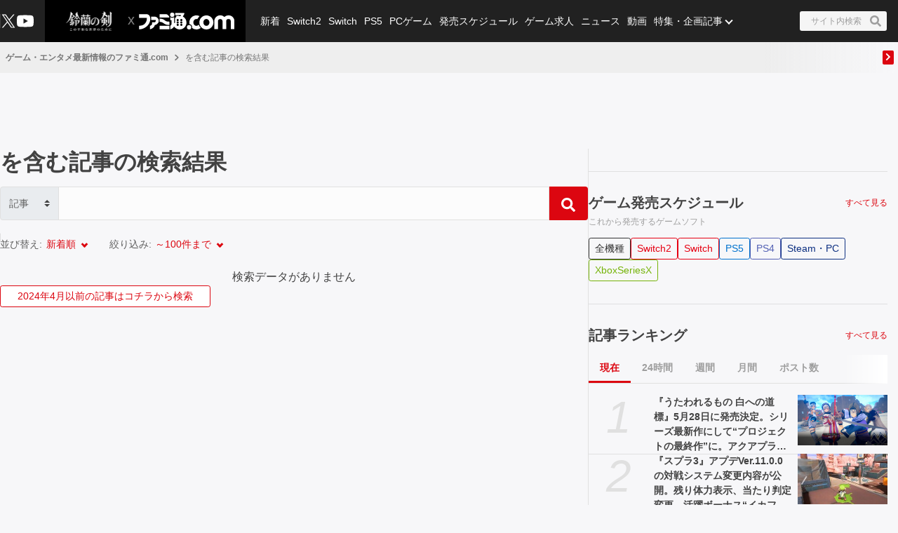

--- FILE ---
content_type: text/html; charset=utf-8
request_url: https://www.google.com/recaptcha/api2/aframe
body_size: 264
content:
<!DOCTYPE HTML><html><head><meta http-equiv="content-type" content="text/html; charset=UTF-8"></head><body><script nonce="II2OtnXuvjtu-X5OtoaaYg">/** Anti-fraud and anti-abuse applications only. See google.com/recaptcha */ try{var clients={'sodar':'https://pagead2.googlesyndication.com/pagead/sodar?'};window.addEventListener("message",function(a){try{if(a.source===window.parent){var b=JSON.parse(a.data);var c=clients[b['id']];if(c){var d=document.createElement('img');d.src=c+b['params']+'&rc='+(localStorage.getItem("rc::a")?sessionStorage.getItem("rc::b"):"");window.document.body.appendChild(d);sessionStorage.setItem("rc::e",parseInt(sessionStorage.getItem("rc::e")||0)+1);localStorage.setItem("rc::h",'1769529162157');}}}catch(b){}});window.parent.postMessage("_grecaptcha_ready", "*");}catch(b){}</script></body></html>